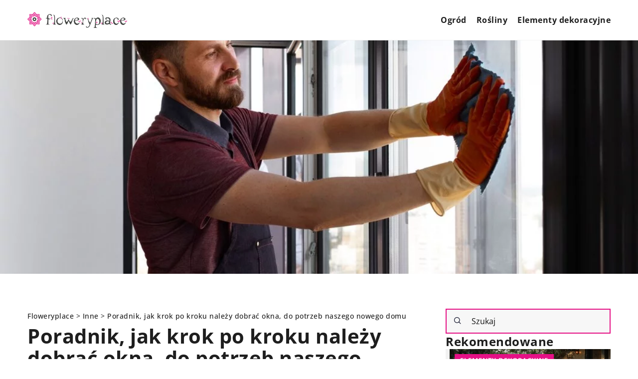

--- FILE ---
content_type: text/html; charset=UTF-8
request_url: https://floweryplace.pl/poradnik-jak-krok-po-kroku-nalezy-dobrac-okna-do-potrzeb-naszego-nowego-domu/
body_size: 18011
content:
<!DOCTYPE html>
<html lang="pl">
<head><meta charset="UTF-8"><script>if(navigator.userAgent.match(/MSIE|Internet Explorer/i)||navigator.userAgent.match(/Trident\/7\..*?rv:11/i)){var href=document.location.href;if(!href.match(/[?&]nowprocket/)){if(href.indexOf("?")==-1){if(href.indexOf("#")==-1){document.location.href=href+"?nowprocket=1"}else{document.location.href=href.replace("#","?nowprocket=1#")}}else{if(href.indexOf("#")==-1){document.location.href=href+"&nowprocket=1"}else{document.location.href=href.replace("#","&nowprocket=1#")}}}}</script><script>(()=>{class RocketLazyLoadScripts{constructor(){this.v="1.2.6",this.triggerEvents=["keydown","mousedown","mousemove","touchmove","touchstart","touchend","wheel"],this.userEventHandler=this.t.bind(this),this.touchStartHandler=this.i.bind(this),this.touchMoveHandler=this.o.bind(this),this.touchEndHandler=this.h.bind(this),this.clickHandler=this.u.bind(this),this.interceptedClicks=[],this.interceptedClickListeners=[],this.l(this),window.addEventListener("pageshow",(t=>{this.persisted=t.persisted,this.everythingLoaded&&this.m()})),this.CSPIssue=sessionStorage.getItem("rocketCSPIssue"),document.addEventListener("securitypolicyviolation",(t=>{this.CSPIssue||"script-src-elem"!==t.violatedDirective||"data"!==t.blockedURI||(this.CSPIssue=!0,sessionStorage.setItem("rocketCSPIssue",!0))})),document.addEventListener("DOMContentLoaded",(()=>{this.k()})),this.delayedScripts={normal:[],async:[],defer:[]},this.trash=[],this.allJQueries=[]}p(t){document.hidden?t.t():(this.triggerEvents.forEach((e=>window.addEventListener(e,t.userEventHandler,{passive:!0}))),window.addEventListener("touchstart",t.touchStartHandler,{passive:!0}),window.addEventListener("mousedown",t.touchStartHandler),document.addEventListener("visibilitychange",t.userEventHandler))}_(){this.triggerEvents.forEach((t=>window.removeEventListener(t,this.userEventHandler,{passive:!0}))),document.removeEventListener("visibilitychange",this.userEventHandler)}i(t){"HTML"!==t.target.tagName&&(window.addEventListener("touchend",this.touchEndHandler),window.addEventListener("mouseup",this.touchEndHandler),window.addEventListener("touchmove",this.touchMoveHandler,{passive:!0}),window.addEventListener("mousemove",this.touchMoveHandler),t.target.addEventListener("click",this.clickHandler),this.L(t.target,!0),this.S(t.target,"onclick","rocket-onclick"),this.C())}o(t){window.removeEventListener("touchend",this.touchEndHandler),window.removeEventListener("mouseup",this.touchEndHandler),window.removeEventListener("touchmove",this.touchMoveHandler,{passive:!0}),window.removeEventListener("mousemove",this.touchMoveHandler),t.target.removeEventListener("click",this.clickHandler),this.L(t.target,!1),this.S(t.target,"rocket-onclick","onclick"),this.M()}h(){window.removeEventListener("touchend",this.touchEndHandler),window.removeEventListener("mouseup",this.touchEndHandler),window.removeEventListener("touchmove",this.touchMoveHandler,{passive:!0}),window.removeEventListener("mousemove",this.touchMoveHandler)}u(t){t.target.removeEventListener("click",this.clickHandler),this.L(t.target,!1),this.S(t.target,"rocket-onclick","onclick"),this.interceptedClicks.push(t),t.preventDefault(),t.stopPropagation(),t.stopImmediatePropagation(),this.M()}O(){window.removeEventListener("touchstart",this.touchStartHandler,{passive:!0}),window.removeEventListener("mousedown",this.touchStartHandler),this.interceptedClicks.forEach((t=>{t.target.dispatchEvent(new MouseEvent("click",{view:t.view,bubbles:!0,cancelable:!0}))}))}l(t){EventTarget.prototype.addEventListenerWPRocketBase=EventTarget.prototype.addEventListener,EventTarget.prototype.addEventListener=function(e,i,o){"click"!==e||t.windowLoaded||i===t.clickHandler||t.interceptedClickListeners.push({target:this,func:i,options:o}),(this||window).addEventListenerWPRocketBase(e,i,o)}}L(t,e){this.interceptedClickListeners.forEach((i=>{i.target===t&&(e?t.removeEventListener("click",i.func,i.options):t.addEventListener("click",i.func,i.options))})),t.parentNode!==document.documentElement&&this.L(t.parentNode,e)}D(){return new Promise((t=>{this.P?this.M=t:t()}))}C(){this.P=!0}M(){this.P=!1}S(t,e,i){t.hasAttribute&&t.hasAttribute(e)&&(event.target.setAttribute(i,event.target.getAttribute(e)),event.target.removeAttribute(e))}t(){this._(this),"loading"===document.readyState?document.addEventListener("DOMContentLoaded",this.R.bind(this)):this.R()}k(){let t=[];document.querySelectorAll("script[type=rocketlazyloadscript][data-rocket-src]").forEach((e=>{let i=e.getAttribute("data-rocket-src");if(i&&!i.startsWith("data:")){0===i.indexOf("//")&&(i=location.protocol+i);try{const o=new URL(i).origin;o!==location.origin&&t.push({src:o,crossOrigin:e.crossOrigin||"module"===e.getAttribute("data-rocket-type")})}catch(t){}}})),t=[...new Map(t.map((t=>[JSON.stringify(t),t]))).values()],this.T(t,"preconnect")}async R(){this.lastBreath=Date.now(),this.j(this),this.F(this),this.I(),this.W(),this.q(),await this.A(this.delayedScripts.normal),await this.A(this.delayedScripts.defer),await this.A(this.delayedScripts.async);try{await this.U(),await this.H(this),await this.J()}catch(t){console.error(t)}window.dispatchEvent(new Event("rocket-allScriptsLoaded")),this.everythingLoaded=!0,this.D().then((()=>{this.O()})),this.N()}W(){document.querySelectorAll("script[type=rocketlazyloadscript]").forEach((t=>{t.hasAttribute("data-rocket-src")?t.hasAttribute("async")&&!1!==t.async?this.delayedScripts.async.push(t):t.hasAttribute("defer")&&!1!==t.defer||"module"===t.getAttribute("data-rocket-type")?this.delayedScripts.defer.push(t):this.delayedScripts.normal.push(t):this.delayedScripts.normal.push(t)}))}async B(t){if(await this.G(),!0!==t.noModule||!("noModule"in HTMLScriptElement.prototype))return new Promise((e=>{let i;function o(){(i||t).setAttribute("data-rocket-status","executed"),e()}try{if(navigator.userAgent.indexOf("Firefox/")>0||""===navigator.vendor||this.CSPIssue)i=document.createElement("script"),[...t.attributes].forEach((t=>{let e=t.nodeName;"type"!==e&&("data-rocket-type"===e&&(e="type"),"data-rocket-src"===e&&(e="src"),i.setAttribute(e,t.nodeValue))})),t.text&&(i.text=t.text),i.hasAttribute("src")?(i.addEventListener("load",o),i.addEventListener("error",(function(){i.setAttribute("data-rocket-status","failed-network"),e()})),setTimeout((()=>{i.isConnected||e()}),1)):(i.text=t.text,o()),t.parentNode.replaceChild(i,t);else{const i=t.getAttribute("data-rocket-type"),s=t.getAttribute("data-rocket-src");i?(t.type=i,t.removeAttribute("data-rocket-type")):t.removeAttribute("type"),t.addEventListener("load",o),t.addEventListener("error",(i=>{this.CSPIssue&&i.target.src.startsWith("data:")?(console.log("WPRocket: data-uri blocked by CSP -> fallback"),t.removeAttribute("src"),this.B(t).then(e)):(t.setAttribute("data-rocket-status","failed-network"),e())})),s?(t.removeAttribute("data-rocket-src"),t.src=s):t.src="data:text/javascript;base64,"+window.btoa(unescape(encodeURIComponent(t.text)))}}catch(i){t.setAttribute("data-rocket-status","failed-transform"),e()}}));t.setAttribute("data-rocket-status","skipped")}async A(t){const e=t.shift();return e&&e.isConnected?(await this.B(e),this.A(t)):Promise.resolve()}q(){this.T([...this.delayedScripts.normal,...this.delayedScripts.defer,...this.delayedScripts.async],"preload")}T(t,e){var i=document.createDocumentFragment();t.forEach((t=>{const o=t.getAttribute&&t.getAttribute("data-rocket-src")||t.src;if(o&&!o.startsWith("data:")){const s=document.createElement("link");s.href=o,s.rel=e,"preconnect"!==e&&(s.as="script"),t.getAttribute&&"module"===t.getAttribute("data-rocket-type")&&(s.crossOrigin=!0),t.crossOrigin&&(s.crossOrigin=t.crossOrigin),t.integrity&&(s.integrity=t.integrity),i.appendChild(s),this.trash.push(s)}})),document.head.appendChild(i)}j(t){let e={};function i(i,o){return e[o].eventsToRewrite.indexOf(i)>=0&&!t.everythingLoaded?"rocket-"+i:i}function o(t,o){!function(t){e[t]||(e[t]={originalFunctions:{add:t.addEventListener,remove:t.removeEventListener},eventsToRewrite:[]},t.addEventListener=function(){arguments[0]=i(arguments[0],t),e[t].originalFunctions.add.apply(t,arguments)},t.removeEventListener=function(){arguments[0]=i(arguments[0],t),e[t].originalFunctions.remove.apply(t,arguments)})}(t),e[t].eventsToRewrite.push(o)}function s(e,i){let o=e[i];e[i]=null,Object.defineProperty(e,i,{get:()=>o||function(){},set(s){t.everythingLoaded?o=s:e["rocket"+i]=o=s}})}o(document,"DOMContentLoaded"),o(window,"DOMContentLoaded"),o(window,"load"),o(window,"pageshow"),o(document,"readystatechange"),s(document,"onreadystatechange"),s(window,"onload"),s(window,"onpageshow");try{Object.defineProperty(document,"readyState",{get:()=>t.rocketReadyState,set(e){t.rocketReadyState=e},configurable:!0}),document.readyState="loading"}catch(t){console.log("WPRocket DJE readyState conflict, bypassing")}}F(t){let e;function i(e){return t.everythingLoaded?e:e.split(" ").map((t=>"load"===t||0===t.indexOf("load.")?"rocket-jquery-load":t)).join(" ")}function o(o){function s(t){const e=o.fn[t];o.fn[t]=o.fn.init.prototype[t]=function(){return this[0]===window&&("string"==typeof arguments[0]||arguments[0]instanceof String?arguments[0]=i(arguments[0]):"object"==typeof arguments[0]&&Object.keys(arguments[0]).forEach((t=>{const e=arguments[0][t];delete arguments[0][t],arguments[0][i(t)]=e}))),e.apply(this,arguments),this}}o&&o.fn&&!t.allJQueries.includes(o)&&(o.fn.ready=o.fn.init.prototype.ready=function(e){return t.domReadyFired?e.bind(document)(o):document.addEventListener("rocket-DOMContentLoaded",(()=>e.bind(document)(o))),o([])},s("on"),s("one"),t.allJQueries.push(o)),e=o}o(window.jQuery),Object.defineProperty(window,"jQuery",{get:()=>e,set(t){o(t)}})}async H(t){const e=document.querySelector("script[data-webpack]");e&&(await async function(){return new Promise((t=>{e.addEventListener("load",t),e.addEventListener("error",t)}))}(),await t.K(),await t.H(t))}async U(){this.domReadyFired=!0;try{document.readyState="interactive"}catch(t){}await this.G(),document.dispatchEvent(new Event("rocket-readystatechange")),await this.G(),document.rocketonreadystatechange&&document.rocketonreadystatechange(),await this.G(),document.dispatchEvent(new Event("rocket-DOMContentLoaded")),await this.G(),window.dispatchEvent(new Event("rocket-DOMContentLoaded"))}async J(){try{document.readyState="complete"}catch(t){}await this.G(),document.dispatchEvent(new Event("rocket-readystatechange")),await this.G(),document.rocketonreadystatechange&&document.rocketonreadystatechange(),await this.G(),window.dispatchEvent(new Event("rocket-load")),await this.G(),window.rocketonload&&window.rocketonload(),await this.G(),this.allJQueries.forEach((t=>t(window).trigger("rocket-jquery-load"))),await this.G();const t=new Event("rocket-pageshow");t.persisted=this.persisted,window.dispatchEvent(t),await this.G(),window.rocketonpageshow&&window.rocketonpageshow({persisted:this.persisted}),this.windowLoaded=!0}m(){document.onreadystatechange&&document.onreadystatechange(),window.onload&&window.onload(),window.onpageshow&&window.onpageshow({persisted:this.persisted})}I(){const t=new Map;document.write=document.writeln=function(e){const i=document.currentScript;i||console.error("WPRocket unable to document.write this: "+e);const o=document.createRange(),s=i.parentElement;let n=t.get(i);void 0===n&&(n=i.nextSibling,t.set(i,n));const c=document.createDocumentFragment();o.setStart(c,0),c.appendChild(o.createContextualFragment(e)),s.insertBefore(c,n)}}async G(){Date.now()-this.lastBreath>45&&(await this.K(),this.lastBreath=Date.now())}async K(){return document.hidden?new Promise((t=>setTimeout(t))):new Promise((t=>requestAnimationFrame(t)))}N(){this.trash.forEach((t=>t.remove()))}static run(){const t=new RocketLazyLoadScripts;t.p(t)}}RocketLazyLoadScripts.run()})();</script>	
	<script type="rocketlazyloadscript" async data-rocket-src="https://pagead2.googlesyndication.com/pagead/js/adsbygoogle.js?client=ca-pub-3715737002773629"
     crossorigin="anonymous"></script>
	
	<meta name="viewport" content="width=device-width, initial-scale=1">
		<meta name='robots' content='index, follow, max-image-preview:large, max-snippet:-1, max-video-preview:-1' />

	<!-- This site is optimized with the Yoast SEO plugin v23.4 - https://yoast.com/wordpress/plugins/seo/ -->
	<title>Poradnik, jak krok po kroku należy dobrać okna, do potrzeb naszego nowego domu - Floweryplace</title>
	<meta name="description" content="Zachęcamy do przeczytania naszego wpisu blogowego Poradnik, jak krok po kroku należy dobrać okna, do potrzeb naszego nowego domu ✔️ gwarantujemy solidną dawkę rzetelnych informacji!" />
	<link rel="canonical" href="https://floweryplace.pl/poradnik-jak-krok-po-kroku-nalezy-dobrac-okna-do-potrzeb-naszego-nowego-domu/" />
	<meta property="og:locale" content="pl_PL" />
	<meta property="og:type" content="article" />
	<meta property="og:title" content="Poradnik, jak krok po kroku należy dobrać okna, do potrzeb naszego nowego domu - Floweryplace" />
	<meta property="og:description" content="Zachęcamy do przeczytania naszego wpisu blogowego Poradnik, jak krok po kroku należy dobrać okna, do potrzeb naszego nowego domu ✔️ gwarantujemy solidną dawkę rzetelnych informacji!" />
	<meta property="og:url" content="https://floweryplace.pl/poradnik-jak-krok-po-kroku-nalezy-dobrac-okna-do-potrzeb-naszego-nowego-domu/" />
	<meta property="og:site_name" content="Floweryplace" />
	<meta property="og:image" content="https://floweryplace.pl/wp-content/uploads/2024/03/man-servant-washing-windows_23-2149530874.jpg" />
	<meta property="og:image:width" content="1060" />
	<meta property="og:image:height" content="706" />
	<meta property="og:image:type" content="image/jpeg" />
	<meta name="author" content="Jadwiga Wiśniewska" />
	<meta name="twitter:card" content="summary_large_image" />
	<meta name="twitter:label1" content="Napisane przez" />
	<meta name="twitter:data1" content="Jadwiga Wiśniewska" />
	<meta name="twitter:label2" content="Szacowany czas czytania" />
	<meta name="twitter:data2" content="3 minuty" />
	<script type="application/ld+json" class="yoast-schema-graph">{"@context":"https://schema.org","@graph":[{"@type":"WebPage","@id":"https://floweryplace.pl/poradnik-jak-krok-po-kroku-nalezy-dobrac-okna-do-potrzeb-naszego-nowego-domu/","url":"https://floweryplace.pl/poradnik-jak-krok-po-kroku-nalezy-dobrac-okna-do-potrzeb-naszego-nowego-domu/","name":"Poradnik, jak krok po kroku należy dobrać okna, do potrzeb naszego nowego domu - Floweryplace","isPartOf":{"@id":"https://floweryplace.pl/#website"},"primaryImageOfPage":{"@id":"https://floweryplace.pl/poradnik-jak-krok-po-kroku-nalezy-dobrac-okna-do-potrzeb-naszego-nowego-domu/#primaryimage"},"image":{"@id":"https://floweryplace.pl/poradnik-jak-krok-po-kroku-nalezy-dobrac-okna-do-potrzeb-naszego-nowego-domu/#primaryimage"},"thumbnailUrl":"https://floweryplace.pl/wp-content/uploads/2024/03/man-servant-washing-windows_23-2149530874.jpg","description":"Zachęcamy do przeczytania naszego wpisu blogowego Poradnik, jak krok po kroku należy dobrać okna, do potrzeb naszego nowego domu ✔️ gwarantujemy solidną dawkę rzetelnych informacji!","inLanguage":"pl-PL","potentialAction":[{"@type":"ReadAction","target":["https://floweryplace.pl/poradnik-jak-krok-po-kroku-nalezy-dobrac-okna-do-potrzeb-naszego-nowego-domu/"]}]},{"@type":"ImageObject","inLanguage":"pl-PL","@id":"https://floweryplace.pl/poradnik-jak-krok-po-kroku-nalezy-dobrac-okna-do-potrzeb-naszego-nowego-domu/#primaryimage","url":"https://floweryplace.pl/wp-content/uploads/2024/03/man-servant-washing-windows_23-2149530874.jpg","contentUrl":"https://floweryplace.pl/wp-content/uploads/2024/03/man-servant-washing-windows_23-2149530874.jpg","width":1060,"height":706},{"@type":"WebSite","@id":"https://floweryplace.pl/#website","url":"https://floweryplace.pl/","name":"Floweryplace","description":"","potentialAction":[{"@type":"SearchAction","target":{"@type":"EntryPoint","urlTemplate":"https://floweryplace.pl/?s={search_term_string}"},"query-input":{"@type":"PropertyValueSpecification","valueRequired":true,"valueName":"search_term_string"}}],"inLanguage":"pl-PL"}]}</script>
	<!-- / Yoast SEO plugin. -->


<link rel='dns-prefetch' href='//cdnjs.cloudflare.com' />

<!-- floweryplace.pl is managing ads with Advanced Ads 1.54.1 --><!--noptimize--><script id="flowe-ready">
			window.advanced_ads_ready=function(e,a){a=a||"complete";var d=function(e){return"interactive"===a?"loading"!==e:"complete"===e};d(document.readyState)?e():document.addEventListener("readystatechange",(function(a){d(a.target.readyState)&&e()}),{once:"interactive"===a})},window.advanced_ads_ready_queue=window.advanced_ads_ready_queue||[];		</script>
		<!--/noptimize--><style id='wp-emoji-styles-inline-css' type='text/css'>

	img.wp-smiley, img.emoji {
		display: inline !important;
		border: none !important;
		box-shadow: none !important;
		height: 1em !important;
		width: 1em !important;
		margin: 0 0.07em !important;
		vertical-align: -0.1em !important;
		background: none !important;
		padding: 0 !important;
	}
</style>
<style id='classic-theme-styles-inline-css' type='text/css'>
/*! This file is auto-generated */
.wp-block-button__link{color:#fff;background-color:#32373c;border-radius:9999px;box-shadow:none;text-decoration:none;padding:calc(.667em + 2px) calc(1.333em + 2px);font-size:1.125em}.wp-block-file__button{background:#32373c;color:#fff;text-decoration:none}
</style>
<style id='global-styles-inline-css' type='text/css'>
:root{--wp--preset--aspect-ratio--square: 1;--wp--preset--aspect-ratio--4-3: 4/3;--wp--preset--aspect-ratio--3-4: 3/4;--wp--preset--aspect-ratio--3-2: 3/2;--wp--preset--aspect-ratio--2-3: 2/3;--wp--preset--aspect-ratio--16-9: 16/9;--wp--preset--aspect-ratio--9-16: 9/16;--wp--preset--color--black: #000000;--wp--preset--color--cyan-bluish-gray: #abb8c3;--wp--preset--color--white: #ffffff;--wp--preset--color--pale-pink: #f78da7;--wp--preset--color--vivid-red: #cf2e2e;--wp--preset--color--luminous-vivid-orange: #ff6900;--wp--preset--color--luminous-vivid-amber: #fcb900;--wp--preset--color--light-green-cyan: #7bdcb5;--wp--preset--color--vivid-green-cyan: #00d084;--wp--preset--color--pale-cyan-blue: #8ed1fc;--wp--preset--color--vivid-cyan-blue: #0693e3;--wp--preset--color--vivid-purple: #9b51e0;--wp--preset--gradient--vivid-cyan-blue-to-vivid-purple: linear-gradient(135deg,rgba(6,147,227,1) 0%,rgb(155,81,224) 100%);--wp--preset--gradient--light-green-cyan-to-vivid-green-cyan: linear-gradient(135deg,rgb(122,220,180) 0%,rgb(0,208,130) 100%);--wp--preset--gradient--luminous-vivid-amber-to-luminous-vivid-orange: linear-gradient(135deg,rgba(252,185,0,1) 0%,rgba(255,105,0,1) 100%);--wp--preset--gradient--luminous-vivid-orange-to-vivid-red: linear-gradient(135deg,rgba(255,105,0,1) 0%,rgb(207,46,46) 100%);--wp--preset--gradient--very-light-gray-to-cyan-bluish-gray: linear-gradient(135deg,rgb(238,238,238) 0%,rgb(169,184,195) 100%);--wp--preset--gradient--cool-to-warm-spectrum: linear-gradient(135deg,rgb(74,234,220) 0%,rgb(151,120,209) 20%,rgb(207,42,186) 40%,rgb(238,44,130) 60%,rgb(251,105,98) 80%,rgb(254,248,76) 100%);--wp--preset--gradient--blush-light-purple: linear-gradient(135deg,rgb(255,206,236) 0%,rgb(152,150,240) 100%);--wp--preset--gradient--blush-bordeaux: linear-gradient(135deg,rgb(254,205,165) 0%,rgb(254,45,45) 50%,rgb(107,0,62) 100%);--wp--preset--gradient--luminous-dusk: linear-gradient(135deg,rgb(255,203,112) 0%,rgb(199,81,192) 50%,rgb(65,88,208) 100%);--wp--preset--gradient--pale-ocean: linear-gradient(135deg,rgb(255,245,203) 0%,rgb(182,227,212) 50%,rgb(51,167,181) 100%);--wp--preset--gradient--electric-grass: linear-gradient(135deg,rgb(202,248,128) 0%,rgb(113,206,126) 100%);--wp--preset--gradient--midnight: linear-gradient(135deg,rgb(2,3,129) 0%,rgb(40,116,252) 100%);--wp--preset--font-size--small: 13px;--wp--preset--font-size--medium: 20px;--wp--preset--font-size--large: 36px;--wp--preset--font-size--x-large: 42px;--wp--preset--spacing--20: 0.44rem;--wp--preset--spacing--30: 0.67rem;--wp--preset--spacing--40: 1rem;--wp--preset--spacing--50: 1.5rem;--wp--preset--spacing--60: 2.25rem;--wp--preset--spacing--70: 3.38rem;--wp--preset--spacing--80: 5.06rem;--wp--preset--shadow--natural: 6px 6px 9px rgba(0, 0, 0, 0.2);--wp--preset--shadow--deep: 12px 12px 50px rgba(0, 0, 0, 0.4);--wp--preset--shadow--sharp: 6px 6px 0px rgba(0, 0, 0, 0.2);--wp--preset--shadow--outlined: 6px 6px 0px -3px rgba(255, 255, 255, 1), 6px 6px rgba(0, 0, 0, 1);--wp--preset--shadow--crisp: 6px 6px 0px rgba(0, 0, 0, 1);}:where(.is-layout-flex){gap: 0.5em;}:where(.is-layout-grid){gap: 0.5em;}body .is-layout-flex{display: flex;}.is-layout-flex{flex-wrap: wrap;align-items: center;}.is-layout-flex > :is(*, div){margin: 0;}body .is-layout-grid{display: grid;}.is-layout-grid > :is(*, div){margin: 0;}:where(.wp-block-columns.is-layout-flex){gap: 2em;}:where(.wp-block-columns.is-layout-grid){gap: 2em;}:where(.wp-block-post-template.is-layout-flex){gap: 1.25em;}:where(.wp-block-post-template.is-layout-grid){gap: 1.25em;}.has-black-color{color: var(--wp--preset--color--black) !important;}.has-cyan-bluish-gray-color{color: var(--wp--preset--color--cyan-bluish-gray) !important;}.has-white-color{color: var(--wp--preset--color--white) !important;}.has-pale-pink-color{color: var(--wp--preset--color--pale-pink) !important;}.has-vivid-red-color{color: var(--wp--preset--color--vivid-red) !important;}.has-luminous-vivid-orange-color{color: var(--wp--preset--color--luminous-vivid-orange) !important;}.has-luminous-vivid-amber-color{color: var(--wp--preset--color--luminous-vivid-amber) !important;}.has-light-green-cyan-color{color: var(--wp--preset--color--light-green-cyan) !important;}.has-vivid-green-cyan-color{color: var(--wp--preset--color--vivid-green-cyan) !important;}.has-pale-cyan-blue-color{color: var(--wp--preset--color--pale-cyan-blue) !important;}.has-vivid-cyan-blue-color{color: var(--wp--preset--color--vivid-cyan-blue) !important;}.has-vivid-purple-color{color: var(--wp--preset--color--vivid-purple) !important;}.has-black-background-color{background-color: var(--wp--preset--color--black) !important;}.has-cyan-bluish-gray-background-color{background-color: var(--wp--preset--color--cyan-bluish-gray) !important;}.has-white-background-color{background-color: var(--wp--preset--color--white) !important;}.has-pale-pink-background-color{background-color: var(--wp--preset--color--pale-pink) !important;}.has-vivid-red-background-color{background-color: var(--wp--preset--color--vivid-red) !important;}.has-luminous-vivid-orange-background-color{background-color: var(--wp--preset--color--luminous-vivid-orange) !important;}.has-luminous-vivid-amber-background-color{background-color: var(--wp--preset--color--luminous-vivid-amber) !important;}.has-light-green-cyan-background-color{background-color: var(--wp--preset--color--light-green-cyan) !important;}.has-vivid-green-cyan-background-color{background-color: var(--wp--preset--color--vivid-green-cyan) !important;}.has-pale-cyan-blue-background-color{background-color: var(--wp--preset--color--pale-cyan-blue) !important;}.has-vivid-cyan-blue-background-color{background-color: var(--wp--preset--color--vivid-cyan-blue) !important;}.has-vivid-purple-background-color{background-color: var(--wp--preset--color--vivid-purple) !important;}.has-black-border-color{border-color: var(--wp--preset--color--black) !important;}.has-cyan-bluish-gray-border-color{border-color: var(--wp--preset--color--cyan-bluish-gray) !important;}.has-white-border-color{border-color: var(--wp--preset--color--white) !important;}.has-pale-pink-border-color{border-color: var(--wp--preset--color--pale-pink) !important;}.has-vivid-red-border-color{border-color: var(--wp--preset--color--vivid-red) !important;}.has-luminous-vivid-orange-border-color{border-color: var(--wp--preset--color--luminous-vivid-orange) !important;}.has-luminous-vivid-amber-border-color{border-color: var(--wp--preset--color--luminous-vivid-amber) !important;}.has-light-green-cyan-border-color{border-color: var(--wp--preset--color--light-green-cyan) !important;}.has-vivid-green-cyan-border-color{border-color: var(--wp--preset--color--vivid-green-cyan) !important;}.has-pale-cyan-blue-border-color{border-color: var(--wp--preset--color--pale-cyan-blue) !important;}.has-vivid-cyan-blue-border-color{border-color: var(--wp--preset--color--vivid-cyan-blue) !important;}.has-vivid-purple-border-color{border-color: var(--wp--preset--color--vivid-purple) !important;}.has-vivid-cyan-blue-to-vivid-purple-gradient-background{background: var(--wp--preset--gradient--vivid-cyan-blue-to-vivid-purple) !important;}.has-light-green-cyan-to-vivid-green-cyan-gradient-background{background: var(--wp--preset--gradient--light-green-cyan-to-vivid-green-cyan) !important;}.has-luminous-vivid-amber-to-luminous-vivid-orange-gradient-background{background: var(--wp--preset--gradient--luminous-vivid-amber-to-luminous-vivid-orange) !important;}.has-luminous-vivid-orange-to-vivid-red-gradient-background{background: var(--wp--preset--gradient--luminous-vivid-orange-to-vivid-red) !important;}.has-very-light-gray-to-cyan-bluish-gray-gradient-background{background: var(--wp--preset--gradient--very-light-gray-to-cyan-bluish-gray) !important;}.has-cool-to-warm-spectrum-gradient-background{background: var(--wp--preset--gradient--cool-to-warm-spectrum) !important;}.has-blush-light-purple-gradient-background{background: var(--wp--preset--gradient--blush-light-purple) !important;}.has-blush-bordeaux-gradient-background{background: var(--wp--preset--gradient--blush-bordeaux) !important;}.has-luminous-dusk-gradient-background{background: var(--wp--preset--gradient--luminous-dusk) !important;}.has-pale-ocean-gradient-background{background: var(--wp--preset--gradient--pale-ocean) !important;}.has-electric-grass-gradient-background{background: var(--wp--preset--gradient--electric-grass) !important;}.has-midnight-gradient-background{background: var(--wp--preset--gradient--midnight) !important;}.has-small-font-size{font-size: var(--wp--preset--font-size--small) !important;}.has-medium-font-size{font-size: var(--wp--preset--font-size--medium) !important;}.has-large-font-size{font-size: var(--wp--preset--font-size--large) !important;}.has-x-large-font-size{font-size: var(--wp--preset--font-size--x-large) !important;}
:where(.wp-block-post-template.is-layout-flex){gap: 1.25em;}:where(.wp-block-post-template.is-layout-grid){gap: 1.25em;}
:where(.wp-block-columns.is-layout-flex){gap: 2em;}:where(.wp-block-columns.is-layout-grid){gap: 2em;}
:root :where(.wp-block-pullquote){font-size: 1.5em;line-height: 1.6;}
</style>
<link data-minify="1" rel='stylesheet' id='mainstyle-css' href='https://floweryplace.pl/wp-content/cache/min/1/wp-content/themes/knight-theme/style.css?ver=1747129560' type='text/css' media='all' />
<script type="text/javascript" src="https://floweryplace.pl/wp-includes/js/jquery/jquery.min.js?ver=3.7.1" id="jquery-core-js"></script>
<script type="text/javascript" src="https://floweryplace.pl/wp-includes/js/jquery/jquery-migrate.min.js?ver=3.4.1" id="jquery-migrate-js" data-rocket-defer defer></script>
<script  type="application/ld+json">
        {
          "@context": "https://schema.org",
          "@type": "BreadcrumbList",
          "itemListElement": [{"@type": "ListItem","position": 1,"name": "Floweryplace","item": "https://floweryplace.pl" },{"@type": "ListItem","position": 2,"name": "Inne","item": "https://floweryplace.pl/kategoria/inne-tematy/" },{"@type": "ListItem","position": 3,"name": "Poradnik, jak krok po kroku należy dobrać okna, do potrzeb naszego nowego domu"}]
        }
        </script>    <style>
    @font-face {font-family: 'Open Sans';font-style: normal;font-weight: 400;src: url('https://floweryplace.pl/wp-content/themes/knight-theme/fonts/OpenSans-Regular.ttf');font-display: swap;}
    @font-face {font-family: 'Open Sans';font-style: normal;font-weight: 500;src: url('https://floweryplace.pl/wp-content/themes/knight-theme/fonts/OpenSans-Medium.ttf');font-display: swap;}
    @font-face {font-family: 'Open Sans';font-style: normal;font-weight: 600;src: url('https://floweryplace.pl/wp-content/themes/knight-theme/fonts/OpenSans-SemiBold.ttf');font-display: swap;}
    @font-face {font-family: 'Open Sans';font-style: normal;font-weight: 700;src: url('https://floweryplace.pl/wp-content/themes/knight-theme/fonts/OpenSans-Bold.ttf');font-display: swap;}
    @font-face {font-family: 'Open Sans';font-style: normal;font-weight: 800;src: url('https://floweryplace.pl/wp-content/themes/knight-theme/fonts/OpenSans-ExtraBold.ttf');font-display: swap;}
    </style>
<script  type="application/ld+json">
        {
          "@context": "https://schema.org",
          "@type": "Article",
          "headline": "Poradnik, jak krok po kroku należy dobrać okna, do potrzeb naszego nowego domu",
          "image": "https://floweryplace.pl/wp-content/uploads/2024/03/man-servant-washing-windows_23-2149530874.jpg",
          "datePublished": "2024-03-03",
          "dateModified": "2024-09-26",
          "author": {
            "@type": "Person",
            "name": "Jadwiga Wiśniewska"
          },
           "publisher": {
            "@type": "Organization",
            "name": "Floweryplace",
            "logo": {
              "@type": "ImageObject",
              "url": "https://floweryplace.pl/wp-content/uploads/2024/01/floweryplace@2x.png"
            }
          }
          
        }
        </script><link rel="icon" href="https://floweryplace.pl/wp-content/uploads/2023/02/favicon-150x150.png" sizes="32x32" />
<link rel="icon" href="https://floweryplace.pl/wp-content/uploads/2023/02/favicon-300x300.png" sizes="192x192" />
<link rel="apple-touch-icon" href="https://floweryplace.pl/wp-content/uploads/2023/02/favicon-300x300.png" />
<meta name="msapplication-TileImage" content="https://floweryplace.pl/wp-content/uploads/2023/02/favicon-300x300.png" />
		<style type="text/css" id="wp-custom-css">
			.adsense {
  width: 100%;
}
		</style>
		<noscript><style id="rocket-lazyload-nojs-css">.rll-youtube-player, [data-lazy-src]{display:none !important;}</style></noscript>	<!-- Google tag (gtag.js) -->
	<script type="rocketlazyloadscript" async data-rocket-src="https://www.googletagmanager.com/gtag/js?id=G-6KPNFYEBKT"></script>
	<script type="rocketlazyloadscript">
	window.dataLayer = window.dataLayer || [];
	function gtag(){dataLayer.push(arguments);}
	gtag('js', new Date());

	gtag('config', 'G-6KPNFYEBKT');
	</script>
</head>

<body class="post-template-default single single-post postid-19549 single-format-standard aa-prefix-flowe-">


	<header data-rocket-location-hash="aa93058446621a3d5ae4737e9adbef5a" class="k_header">
		<div data-rocket-location-hash="54d02d3a139f0a8570d738360a16b287" class="k_conatiner k-flex-between"> 
			<nav id="mainnav" class="mainnav" role="navigation">
				<div class="menu-menu-glowne-container"><ul id="menu-menu-glowne" class="menu"><li id="menu-item-19123" class="menu-item menu-item-type-taxonomy menu-item-object-category menu-item-has-children menu-item-19123"><a href="https://floweryplace.pl/kategoria/ogrod/">Ogród</a>
<ul class="sub-menu">
	<li id="menu-item-19126" class="menu-item menu-item-type-taxonomy menu-item-object-category menu-item-19126"><a href="https://floweryplace.pl/kategoria/ogrod/projektowanie-ogrodow/">Projektowanie ogrodów</a></li>
	<li id="menu-item-19125" class="menu-item menu-item-type-taxonomy menu-item-object-category menu-item-19125"><a href="https://floweryplace.pl/kategoria/ogrod/pielegnacja-ogrodow/">Pielęgnacja ogrodów</a></li>
	<li id="menu-item-19124" class="menu-item menu-item-type-taxonomy menu-item-object-category menu-item-19124"><a href="https://floweryplace.pl/kategoria/ogrod/ogrodnicze-porady/">Ogrodnicze porady</a></li>
</ul>
</li>
<li id="menu-item-19127" class="menu-item menu-item-type-taxonomy menu-item-object-category menu-item-has-children menu-item-19127"><a href="https://floweryplace.pl/kategoria/rosliny/">Rośliny</a>
<ul class="sub-menu">
	<li id="menu-item-19128" class="menu-item menu-item-type-taxonomy menu-item-object-category menu-item-19128"><a href="https://floweryplace.pl/kategoria/rosliny/rosliny-doniczkowe/">Rośliny doniczkowe</a></li>
	<li id="menu-item-19130" class="menu-item menu-item-type-taxonomy menu-item-object-category menu-item-19130"><a href="https://floweryplace.pl/kategoria/rosliny/rosliny-ogrodowe/">Rośliny ogrodowe</a></li>
	<li id="menu-item-19129" class="menu-item menu-item-type-taxonomy menu-item-object-category menu-item-19129"><a href="https://floweryplace.pl/kategoria/rosliny/rosliny-egzotyczne/">Rośliny egzotyczne</a></li>
</ul>
</li>
<li id="menu-item-19120" class="menu-item menu-item-type-taxonomy menu-item-object-category menu-item-has-children menu-item-19120"><a href="https://floweryplace.pl/kategoria/elementy-dekoracyjne/">Elementy dekoracyjne</a>
<ul class="sub-menu">
	<li id="menu-item-19121" class="menu-item menu-item-type-taxonomy menu-item-object-category menu-item-19121"><a href="https://floweryplace.pl/kategoria/elementy-dekoracyjne/fontanny-i-baseny-ogrodowe/">Fontanny i baseny ogrodowe</a></li>
	<li id="menu-item-19122" class="menu-item menu-item-type-taxonomy menu-item-object-category menu-item-19122"><a href="https://floweryplace.pl/kategoria/elementy-dekoracyjne/ogrodowe-ozdoby/">Ogrodowe ozdoby</a></li>
</ul>
</li>
</ul></div>			</nav> 
			<div data-rocket-location-hash="a2bad4c5e90e467ce53dd2fa89853907" class="k_logo">
								<a href="https://floweryplace.pl/">   
					<img width="707" height="113" src="https://floweryplace.pl/wp-content/uploads/2024/01/floweryplace@2x.png" class="logo-main" alt="floweryplace.pl">	
				</a>
							</div> 	
			<div data-rocket-location-hash="65348470dccde5b983f338877aa846b9" class="mobile-menu">
				<div id="btn-menu">
					<svg class="ham hamRotate ham8" viewBox="0 0 100 100" width="80" onclick="this.classList.toggle('active')">
						<path class="line top" d="m 30,33 h 40 c 3.722839,0 7.5,3.126468 7.5,8.578427 0,5.451959 -2.727029,8.421573 -7.5,8.421573 h -20" />
						<path class="line middle"d="m 30,50 h 40" />
						<path class="line bottom" d="m 70,67 h -40 c 0,0 -7.5,-0.802118 -7.5,-8.365747 0,-7.563629 7.5,-8.634253 7.5,-8.634253 h 20" />
					</svg>
				</div>
			</div>
		</div> 
	</header>
			
									

<section data-rocket-location-hash="aa87e9ce32a65a6933d4e238becc174c" class="k_img_banner k_bg_section k-flex-v-center">
	<div data-rocket-location-hash="d08d27d1519b057260884594dbb6afe7" class="k_conatiner k_conatiner-full k_relative k-flex-center">
		<img width="1060" height="706" src="https://floweryplace.pl/wp-content/uploads/2024/03/man-servant-washing-windows_23-2149530874.jpg" alt="Poradnik, jak krok po kroku należy dobrać okna, do potrzeb naszego nowego domu">	
	</div>
</section>

<section data-rocket-location-hash="3af0405390fa940c39e33ea27f646f5c" class="k_text_section k-pt-7 k-pt-5-m">
	<div data-rocket-location-hash="7e28b3846790788fc8dc1799f8fae5fb" class="k_conatiner k_conatiner-col">
		
		<div data-rocket-location-hash="6288aadbc8219d94fac9e0e99213e76f" class="k_col-7">
		<ul id="breadcrumbs" class="k_breadcrumbs"><li class="item-home"><a class="bread-link bread-home" href="https://floweryplace.pl" title="Home page">Floweryplace</a></li><li class="separator separator-home"> > </li><li data-id="4" class="item-cat"><a href="https://floweryplace.pl/kategoria/inne-tematy/">Inne</a></li><li class="separator"> > </li><li data-id="5" class="item-current  item-19549"><strong class="bread-current bread-19549" title="Poradnik, jak krok po kroku należy dobrać okna, do potrzeb naszego nowego domu">Poradnik, jak krok po kroku należy dobrać okna, do potrzeb naszego nowego domu</strong></li></ul>		<h1 class="k_page_h1 k-mb-3">Poradnik, jak krok po kroku należy dobrać okna, do potrzeb naszego nowego domu</h1>
		<div class="k_meta-single k-mb-3 k-mt-1 k-flex k-flex-v-center k_weight-semibold">
				<div class="k_post-single-author">
				
					<div class="k_meta-value k-flex k-flex-v-center">
					<svg width="80" height="80" viewBox="0 0 80 80" fill="none" xmlns="http://www.w3.org/2000/svg"><path d="M60 70L20 70C17.7909 70 16 68.2091 16 66C16 59.3836 20.1048 53.4615 26.3003 51.1395L27.5304 50.6785C35.5704 47.6651 44.4296 47.6651 52.4696 50.6785L53.6997 51.1395C59.8952 53.4615 64 59.3836 64 66C64 68.2091 62.2091 70 60 70Z" fill="#C2CCDE" stroke="#C2CCDE" stroke-width="4" stroke-linecap="square" stroke-linejoin="round" /><path d="M33.9015 38.8673C37.7294 40.8336 42.2706 40.8336 46.0985 38.8673C49.6611 37.0373 52.2136 33.7042 53.0516 29.7878L53.2752 28.7425C54.1322 24.7375 53.2168 20.5576 50.7644 17.2774L50.4053 16.797C47.9525 13.5163 44.0962 11.5845 40 11.5845C35.9038 11.5845 32.0475 13.5163 29.5947 16.797L29.2356 17.2774C26.7832 20.5576 25.8678 24.7375 26.7248 28.7425L26.9484 29.7878C27.7864 33.7042 30.3389 37.0373 33.9015 38.8673Z" fill="#C2CCDE" stroke="#C2CCDE" stroke-width="4" stroke-linecap="round" stroke-linejoin="round" /></svg>
						<a href="https://floweryplace.pl/autor/jadwiga-wisniewska/">Jadwiga Wiśniewska</a>					</div>
				</div>
				<div class="k_post-single-date">
					<div class="k_meta-value k-flex k-flex-v-center">
					<svg width="80" height="80" viewBox="0 0 80 80" fill="none" xmlns="http://www.w3.org/2000/svg"><path fill-rule="evenodd" clip-rule="evenodd" d="M55.5 13.5C55.5 12.1193 54.3807 11 53 11C51.6193 11 50.5 12.1193 50.5 13.5V21C50.5 21.2761 50.2761 21.5 50 21.5L30 21.5C29.7239 21.5 29.5 21.2761 29.5 21V13.5C29.5 12.1193 28.3807 11 27 11C25.6193 11 24.5 12.1193 24.5 13.5V21C24.5 21.2761 24.2761 21.5 24 21.5H20C17.7909 21.5 16 23.2909 16 25.5L16 31L64 31V25.5C64 23.2909 62.2091 21.5 60 21.5H56C55.7239 21.5 55.5 21.2761 55.5 21V13.5ZM64 36L16 36L16 65.5C16 67.7091 17.7909 69.5 20 69.5H60C62.2091 69.5 64 67.7091 64 65.5V36Z" fill="#000000" /></svg>
						<time>3 marca 2024</time>
					</div>
				</div>
				<div class="k_post-single-cat">
					<a href="https://floweryplace.pl/kategoria/inne-tematy/">Inne</a>  
				</div>  
				 
			</div>
			


			<div class="k-post-reading-time">Potrzebujesz ok. 3 min. aby przeczytać ten wpis</div>			

			
			<div class="k_content k_ul k-justify">
				<div class='etykiety-publikacji'><div class="spons"><p class="tit-art">Artykuł sponsorowany</p></div></div><p>Wybór odpowiednich okien i drzwi dla domu może być kluczowym elementem, który wpływa nie tylko na styl i atmosferę pomieszczeń, ale także na wydajność energetyczną budynku i komfort życia. W tym poradniku dzielimy się praktycznymi wskazówkami dotyczącymi wyboru idealnych okien i drzwi. Dowiedz się, na co zwrócić uwagę przy wyborze, jakie style i materiały warto rozważyć.</p>
<h2>Rozważanie kluczowych czynników podczas wyboru okien i drzwi</h2>
<p>Podczas dokonywania wyboru idealnych okien i drzwi dla twojego domu, istotne jest zwrócenie uwagi na kilka kluczowych czynników. Pierwszym z nich są materiały &#8211; czy to PVC, aluminium, czy inny typ materiału. Ważne, aby były one odpornie na warunki atmosferyczne i potrafiły zabezpieczyć dom przed utratą ciepła. Kolejnym czynnikiem, na który należy zwrócić uwagę, jest jakość &#8211; wysokiej klasy okna i drzwi zapewnią nie tylko estetykę, ale też bezpieczeństwo i trwałość na wiele lat. Równie istotne jest odpowiednie dopasowanie produktów do stylu i charakteru domu. Na koniec, niezapomniane musi zostać kwestia ceny &#8211; warto porównać oferty różnych firm, aby wybrać najkorzystniejszą. Firma <a href="https://unitechokna.pl/drzwi-i-okna-zielona-gora/">okna Zielona Góra</a> oferuje szeroki wybór produktów spełniających wszystkie te kryteria.</p>
<h2>Różne style okien i drzwi odpowiednie dla twojego domu</h2>
<p>Style okien i drzwi są kluczowym elementem, który pomaga w kreowaniu charakteru każdego domu. Te detale wykończenia mogą mieć ogromny wpływ na wygląd zewnętrzny i wewnętrzny budynku, dlatego wybierając okna i drzwi, warto zwrócić uwagę na ich stylistykę. Od tradycyjnych, drewnianych okien i drzwi, które dodają ciepła i klasyki, po nowoczesne, aluminiowe rozwiązania, które nadają budynkom surowy, industrialny charakter. Okna i drzwi mogą również mieć różne formy i kształty &#8211; od prostych kwadratów i prostokątów po łuki czy okręgi. To wszystko wpływa na ostateczny styl domu. Wiele modeli drzwi oferuje dodatkowe możliwości, takie jak szklane wstawki, które wprowadzają więcej światła do wnętrza, dodając jego przestrzenności. Pamiętaj jednak, że nie tylko styl, ale również jakość okien i drzwi jest istotna, aby dom był nie tylko estetyczny, ale i funkcjonalny. Wybór odpowiednich okien i drzwi to ważny krok w procesie tworzenia idealnego domu, dlatego warto poświęcić mu odpowiednią ilość czasu i rozważyć wszystkie dostępne opcje.</p>
<h2>Jakie materiały są najlepsze dla twoich okien i drzwi</h2>
<p>Wybór odpowiednich materiałów dla twoich okien i drzwi ma kluczowe znaczenie dla ich trwałości, energooszczędności i estetyki. Najpopularniejsze materiały to:
</p>
<ul>
<li>Drewno &#8211; tradycyjny wybór, który oferuje niezrównane urok i izolację termiczną. Wadą jest wymóg regularnej konserwacji.</li>
<li>PVC &#8211; popularne ze względu na swoją trwałość i niskie koszty utrzymania. Są energooszczędne, ale nie zawsze doskonale pasują do każdego stylu domu.</li>
<li>Aluminium &#8211; jest lekkie, odporne na warunki atmosferyczne i wymaga minimalnej konserwacji. Może nie zapewniać tak dobrej izolacji jak inne materiały.</li>
</ul>
<p>Co do wyboru, zdecydowanie zależy od twoich indywidualnych preferencji. Energooszczędność, trwałość i estetyka &#8211; to są aspekty, które należy wziąć pod uwagę podczas wyboru materiałów na okna i drzwi dla Twojego domu.</p>
			</div>

			
			

						<div class="k_author-post k-flex k-flex-v-center k-mt-5 k-gap-30">
				<div class="k-flex k_post-category-title k-color-161 k_uppercase k_weight-bold k_subtitle-24 k-mb-2-d ">O autorze</div>
		        <div class="k_author-img k-flex">
		        	<img loading="lazy" src="https://floweryplace.pl/wp-content/uploads/2024/09/Jadwiga-Wisniewska.jpg" height="150" width="150" alt="Jadwiga Wiśniewska">		        </div>
		        <div class="k_author-text k-flex k-flex-v-center k_relative">
					<div class="k_author-name k_subtitle-20 k_weight-semibold k-flex"><a href="https://floweryplace.pl/autor/jadwiga-wisniewska/">Jadwiga Wiśniewska</a></div>
						
															<div class="k_author-desc k-second-color k-justify k-mt-1">
						Jadwiga Wiśniewska to Absolwentka Wydziału Architektury Krajobrazu Uniwersytetu Przyrodniczego w Poznaniu oraz studiów z zakresu projektowania wnętrz.					</div>
						
		        </div>
			</div>
			
			<div class="k_posts-category k-flex k-mt-5">
				<div class="k-flex k_post-category-title k-color-161 k_uppercase k_weight-bold k_subtitle-24 k-mb-3 k_ls-1">Zobacz również</div>
				
				<div class="k_posts_category k-grid k-grid-2 k-gap-30"><div class="k_post_category-item k-flex"><div class="k_post-image k-flex k-mb-1"><a class="k-flex" href="https://floweryplace.pl/jak-wybrac-odpowiednia-metode-i-sprzet-do-profesjonalnego-osuszania-terenu-budowy/" rel="nofollow"><img width="1080" height="720" src="https://floweryplace.pl/wp-content/uploads/2023/08/photo-1541888946425-d81bb19240f5.jpeg" class="attachment-full size-full wp-post-image" alt="Jak wybrać odpowiednią metodę i sprzęt do profesjonalnego osuszania terenu budowy?" decoding="async" /></a></div><div class="k_post-content"><div class="k_post-date k-mb-1"><time>25 sierpnia 2023</time></div><a class="k_post-title k_weight-semibold" href="https://floweryplace.pl/jak-wybrac-odpowiednia-metode-i-sprzet-do-profesjonalnego-osuszania-terenu-budowy/">Jak wybrać odpowiednią metodę i sprzęt do profesjonalnego osuszania terenu budowy?</a></div></div><div class="k_post_category-item k-flex"><div class="k_post-image k-flex k-mb-1"><a class="k-flex" href="https://floweryplace.pl/jak-wybrac-idealny-materac-dla-zdrowego-snu/" rel="nofollow"><img width="626" height="417" src="https://floweryplace.pl/wp-content/uploads/2025/04/tender-happy-young-couple-love-cuddling-hotel-bedroom-expressing-passion-romance-girlfriend-likes-when-he-embraces-treats-her-like-little-kitten-so-she-feels-safe-loving_176420-8805.jpg" class="attachment-full size-full wp-post-image" alt="Jak wybrać idealny materac dla zdrowego snu?" decoding="async" loading="lazy" /></a></div><div class="k_post-content"><div class="k_post-date k-mb-1"><time>18 kwietnia 2025</time></div><a class="k_post-title k_weight-semibold" href="https://floweryplace.pl/jak-wybrac-idealny-materac-dla-zdrowego-snu/">Jak wybrać idealny materac dla zdrowego snu?</a></div></div><div class="k_post_category-item k-flex"><div class="k_post-image k-flex k-mb-1"><a class="k-flex" href="https://floweryplace.pl/jakie-sa-korzysci-z-wykorzystania-technologii-podczerwieni-w-nowoczesnych-systemach-grzewczych/" rel="nofollow"><img width="626" height="417" src="https://floweryplace.pl/wp-content/uploads/2025/08/attractive-casual-blond-female-sitting-floor-reading-book-living-room_613910-8955.jpg" class="attachment-full size-full wp-post-image" alt="Jakie są korzyści z wykorzystania technologii podczerwieni w nowoczesnych systemach grzewczych?" decoding="async" loading="lazy" /></a></div><div class="k_post-content"><div class="k_post-date k-mb-1"><time>1 sierpnia 2025</time></div><a class="k_post-title k_weight-semibold" href="https://floweryplace.pl/jakie-sa-korzysci-z-wykorzystania-technologii-podczerwieni-w-nowoczesnych-systemach-grzewczych/">Jakie są korzyści z wykorzystania technologii podczerwieni w nowoczesnych systemach grzewczych?</a></div></div><div class="k_post_category-item k-flex"><div class="k_post-image k-flex k-mb-1"><a class="k-flex" href="https://floweryplace.pl/korzysci-plynace-z-wdrozenia-systemow-wentylacji-mechanicznej-z-odzyskiem-ciepla-w-domach-jednorodzinnych/" rel="nofollow"><img width="626" height="417" src="https://floweryplace.pl/wp-content/uploads/2025/01/full-shot-couple-laying-bed-with-blanket_23-2149308976.jpg" class="attachment-full size-full wp-post-image" alt="Korzyści płynące z wdrożenia systemów wentylacji mechanicznej z odzyskiem ciepła w domach jednorodzinnych" decoding="async" loading="lazy" /></a></div><div class="k_post-content"><div class="k_post-date k-mb-1"><time>22 stycznia 2025</time></div><a class="k_post-title k_weight-semibold" href="https://floweryplace.pl/korzysci-plynace-z-wdrozenia-systemow-wentylacji-mechanicznej-z-odzyskiem-ciepla-w-domach-jednorodzinnych/">Korzyści płynące z wdrożenia systemów wentylacji mechanicznej z odzyskiem ciepła w domach jednorodzinnych</a></div></div><div class="k_post_category-item k-flex"><div class="k_post-image k-flex k-mb-1"><a class="k-flex" href="https://floweryplace.pl/wiszace-szafki-lazienkowe-jak-wybrac-odpowiedni-model-do-wnetrza-naszej-lazienki/" rel="nofollow"><img width="1060" height="706" src="https://floweryplace.pl/wp-content/uploads/2024/01/steel-faucet-kitchen-interior_169016-19739.jpg" class="attachment-full size-full wp-post-image" alt="Wiszące szafki łazienkowe &#8211; jak wybrać odpowiedni model do wnętrza naszej łazienki?" decoding="async" loading="lazy" /></a></div><div class="k_post-content"><div class="k_post-date k-mb-1"><time>5 stycznia 2024</time></div><a class="k_post-title k_weight-semibold" href="https://floweryplace.pl/wiszace-szafki-lazienkowe-jak-wybrac-odpowiedni-model-do-wnetrza-naszej-lazienki/">Wiszące szafki łazienkowe &#8211; jak wybrać odpowiedni model do wnętrza naszej łazienki?</a></div></div><div class="k_post_category-item k-flex"><div class="k_post-image k-flex k-mb-1"><a class="k-flex" href="https://floweryplace.pl/jak-wybrac-najlepsza-biologiczna-oczyszczalnie-sciekow-dla-twojego-domu/" rel="nofollow"><img width="1060" height="693" src="https://floweryplace.pl/wp-content/uploads/2023/10/landscape-shot-small-rural-waterfall-spring-day_181624-24380.jpg" class="attachment-full size-full wp-post-image" alt="Jak wybrać najlepszą biologiczną oczyszczalnię ścieków dla twojego domu?" decoding="async" loading="lazy" /></a></div><div class="k_post-content"><div class="k_post-date k-mb-1"><time>16 października 2023</time></div><a class="k_post-title k_weight-semibold" href="https://floweryplace.pl/jak-wybrac-najlepsza-biologiczna-oczyszczalnie-sciekow-dla-twojego-domu/">Jak wybrać najlepszą biologiczną oczyszczalnię ścieków dla twojego domu?</a></div></div></div>	
				
			</div>

			<div class="k_comments_section k-pt-5 k-pb-7">
				
				

 

<div class="k_comments">
    	<div id="respond" class="comment-respond">
		<div class="k_form-title k_subtitle-24 k_uppercase k_weight-bold k-mb-4 k_ls-2">Dodaj komentarz <small><a rel="nofollow" id="cancel-comment-reply-link" href="/poradnik-jak-krok-po-kroku-nalezy-dobrac-okna-do-potrzeb-naszego-nowego-domu/#respond" style="display:none;">Anuluj pisanie odpowiedzi</a></small></div><form action="https://floweryplace.pl/wp-comments-post.php" method="post" id="commentform" class="comment-form" novalidate><p class="comment-notes"><span id="email-notes">Twój adres e-mail nie zostanie opublikowany.</span> <span class="required-field-message">Wymagane pola są oznaczone <span class="required">*</span></span></p><p class="comment-form-author"><label for="author">Nazwa</label> <span class="required">*</span><input id="author" name="author" type="text" value="" size="30" aria-required='true' placeholder="Nazwa" /></p>
<p class="comment-form-email"><label for="email">E-mail</label> <span class="required">*</span><input id="email" name="email" type="text" value="" size="30" aria-required='true' placeholder="E-mail" /></p>
<p class="comment-form-url"><label for="url">Witryna www</label><input id="url" name="url" type="text" value="" size="30"  placeholder="Witryna www"/></p>
<p class="comment-form-cookies-consent"><input id="wp-comment-cookies-consent" name="wp-comment-cookies-consent" type="checkbox" value="yes"Array /><label for="wp-comment-cookies-consent">Zapamiętaj mnie</label></p>
<div class="g-recaptcha-wrap" style="padding:10px 0 10px 0"><div  class="g-recaptcha" data-sitekey="6LexQWkkAAAAADAAlDRhFBHGLLWpJsp1ScmE0WNw"></div></div><p class="comment-form-comment"><label for="comment">Komentarz</label><textarea id="comment" required="required" name="comment" cols="45" rows="5" placeholder="Twój komentarz" aria-required="true"></textarea></p><p class="form-submit"><input name="submit" type="submit" id="submit" class="submit" value="Wyślij" /> <input type='hidden' name='comment_post_ID' value='19549' id='comment_post_ID' />
<input type='hidden' name='comment_parent' id='comment_parent' value='0' />
</p> <p class="comment-form-aios-antibot-keys"><input type="hidden" name="kixb4e0q" value="giyfqgdyzgsx" ><input type="hidden" name="n66zt0hb" value="q43n2wtvdp2n" ><input type="hidden" name="s20j361q" value="6dd03re309qq" ><input type="hidden" name="77toygpe" value="c7ru28d12gld" ></p></form>	</div><!-- #respond -->
	


     
</div>					
			</div>	

			
		</div>
		<div data-rocket-location-hash="691218839ce4bb588e440cff0261f392" class="k_col-3 k-sticky k-mt-5-m k-pb-7 k-flex k-gap-50 k-flex-v-start">

			<div class="k_search-form k-flex">
	<form  class="k-flex" method="get" action="https://floweryplace.pl/">
		<input class="k_search-input" type="text" name="s" placeholder="Szukaj" value="">
		<button class="k_search-btn" type="submit" aria-label="Szukaj"></button>
	</form>
</div>
			<div class="k_blog-cat-post k-gap-30 k-flex">
				<div class="k-cat-name k-flex k-third-color k_subtitle-24">Rekomendowane</div><div class="k-cat-post-slick k-flex"><div class="k_post-cat-sidebar k-flex k_relative"><div class="k_post-image k-flex k-mb-15"><a class="k-flex" href="https://floweryplace.pl/jak-wybrac-porzadny-materac-dla-dziecka-praktyczne-porady-dla-rodzicow/" rel="nofollow"><img width="626" height="417" src="https://floweryplace.pl/wp-content/uploads/2024/10/full-shot-kids-fighting-with-pillows_23-2148253925.jpg" class="attachment-full size-full wp-post-image" alt="Jak wybrać porządny materac dla dziecka? Praktyczne porady dla rodziców" decoding="async" loading="lazy" /></a><div class="k_post-category"><span class="k-color-inne-tematy">Inne</span></div></div><div class="k_post-content"><div class="k_post-date k-mb-1"><time>12 października 2024</time></div><a class="k_post-title" href="https://floweryplace.pl/jak-wybrac-porzadny-materac-dla-dziecka-praktyczne-porady-dla-rodzicow/">Jak wybrać porządny materac dla dziecka? Praktyczne porady dla rodziców</a><div class="k_post-excerpt k-mt-1 k-second-color"> Odkryj, jak zapewnić dziecku zdrowy sen dzięki odpowiedniemu wyborowi materaca. Poznaj praktyczne porady na co zwrócić uwagę przy zakupie.</div></div></div><div class="k_post-cat-sidebar k-flex k_relative"><div class="k_post-image k-flex k-mb-15"><a class="k-flex" href="https://floweryplace.pl/jakie-dekoracje-moga-wprowadzic-harmonie-do-twojego-ogrodu/" rel="nofollow"><img width="626" height="351" src="https://floweryplace.pl/wp-content/uploads/2025/09/view-robot-tending-maintaining-gardens_23-2151803954.jpg" class="attachment-full size-full wp-post-image" alt="Jakie dekoracje mogą wprowadzić harmonię do twojego ogrodu?" decoding="async" loading="lazy" /></a><div class="k_post-category"><span class="k-color-elementy-dekoracyjne">Elementy dekoracyjne</span><span class="k-color-ogrodowe-ozdoby">Ogrodowe ozdoby</span></div></div><div class="k_post-content"><div class="k_post-date k-mb-1"><time>4 września 2025</time></div><a class="k_post-title" href="https://floweryplace.pl/jakie-dekoracje-moga-wprowadzic-harmonie-do-twojego-ogrodu/">Jakie dekoracje mogą wprowadzić harmonię do twojego ogrodu?</a><div class="k_post-excerpt k-mt-1 k-second-color"> Odkryj jak wzbogacić swój ogród, wprowadzając do niego elementy dekoracyjne, które równocześnie tworzą atmosferę harmonii i spokoju. Dowiedz się, które elementy najlepiej współgrają z naturalnym otoczeniem, aby stworzyć idealne miejsce do wypoczynku.</div></div></div><div class="k_post-cat-sidebar k-flex k_relative"><div class="k_post-image k-flex k-mb-15"><a class="k-flex" href="https://floweryplace.pl/nasiona-palmy-jak-pielegnowac-i-uprawiac-egzotyczna-rosline-w-domu/" rel="nofollow"><img width="1280" height="853" src="https://floweryplace.pl/wp-content/uploads/2023/04/paul-weaver-zVaYmVJ5y3s-unsplash-e1682579739609.jpg" class="attachment-full size-full wp-post-image" alt="&lt;strong&gt;Nasiona palmy &#8211; jak pielęgnować i uprawiać egzotyczną roślinę w domu?&lt;/strong&gt;" decoding="async" loading="lazy" /></a><div class="k_post-category"><span class="k-color-rosliny">Rośliny</span><span class="k-color-rosliny-egzotyczne">Rośliny egzotyczne</span></div></div><div class="k_post-content"><div class="k_post-date k-mb-1"><time>27 kwietnia 2023</time></div><a class="k_post-title" href="https://floweryplace.pl/nasiona-palmy-jak-pielegnowac-i-uprawiac-egzotyczna-rosline-w-domu/"><strong>Nasiona palmy &#8211; jak pielęgnować i uprawiać egzotyczną roślinę w domu?</strong></a><div class="k_post-excerpt k-mt-1 k-second-color"> Palma to roślina, która kojarzy się nam z egzotyką i tropikalnym klimatem. Jednak dzięki nasionom palmy możemy uprawiać ją w naszych domach i cieszyć się jej pięknem i urodą przez wiele lat. Jak jednak pielęgnować i uprawiać tę roślinę?</div></div></div></div>			</div>	
			
				

						
			<div class="k_blog-post-recent k-flex k-sticky">
				
				<div class="k_blog-post-recent-title k-third-color k_subtitle-24">Ostatnie wpisy</div>
				<div class="k_recent-post k-flex"><div class="k_recent-item k-flex k-mt-3"><div class="k_post-image"><a class="k-flex" href="https://floweryplace.pl/jakie-rosliny-wybrac-aby-stworzyc-ogrod-odporny-na-susze/" rel="nofollow"><img width="626" height="417" src="https://floweryplace.pl/wp-content/uploads/2026/01/top-view-arrangement-with-flowers-broken-pot_23-2148447176.jpg" alt="Jakie rośliny wybrać, aby stworzyć ogród odporny na suszę?" loading="lazy"></a></div><div class="k_post-content"><div class="k_post-date"><time>19 stycznia 2026</time></div><a class="k_post-title" href="https://floweryplace.pl/jakie-rosliny-wybrac-aby-stworzyc-ogrod-odporny-na-susze/">Jakie rośliny wybrać, aby stworzyć ogród odporny na suszę?</a></div></div><div class="k_recent-item k-flex k-mt-3"><div class="k_post-image"><a class="k-flex" href="https://floweryplace.pl/cisza-i-zielen-jak-stworzyc-relaksujacy-zakatek-w-ogrodzie/" rel="nofollow"><img width="626" height="470" src="https://floweryplace.pl/wp-content/uploads/2026/01/little-boy-kneeled-before-little-girl-garden_181624-13441.jpg" alt="Cisza i zieleń: Jak stworzyć relaksujący zakątek w ogrodzie" loading="lazy"></a></div><div class="k_post-content"><div class="k_post-date"><time>19 stycznia 2026</time></div><a class="k_post-title" href="https://floweryplace.pl/cisza-i-zielen-jak-stworzyc-relaksujacy-zakatek-w-ogrodzie/">Cisza i zieleń: Jak stworzyć relaksujący zakątek w ogrodzie</a></div></div><div class="k_recent-item k-flex k-mt-3"><div class="k_post-image"><a class="k-flex" href="https://floweryplace.pl/korzysci-zdrowotne-spozywania-pieczywa-bezglutenowego-z-dodatkiem-superfoods/" rel="nofollow"><img width="626" height="417" src="https://floweryplace.pl/wp-content/uploads/2025/12/slices-bread-with-seeds-bowl_23-2148438669.jpg" alt="Korzyści zdrowotne spożywania pieczywa bezglutenowego z dodatkiem superfoods" loading="lazy"></a></div><div class="k_post-content"><div class="k_post-date"><time>21 grudnia 2025</time></div><a class="k_post-title" href="https://floweryplace.pl/korzysci-zdrowotne-spozywania-pieczywa-bezglutenowego-z-dodatkiem-superfoods/">Korzyści zdrowotne spożywania pieczywa bezglutenowego z dodatkiem superfoods</a></div></div><div class="k_recent-item k-flex k-mt-3"><div class="k_post-image"><a class="k-flex" href="https://floweryplace.pl/jak-wybrac-idealna-sukienke-na-czas-ciazy-i-karmienia-laczac-styl-i-wygode/" rel="nofollow"><img width="626" height="417" src="https://floweryplace.pl/wp-content/uploads/2025/12/pregnant-brunette_1157-7995.jpg" alt="Jak wybrać idealną sukienkę na czas ciąży i karmienia, łącząc styl i wygodę?" loading="lazy"></a></div><div class="k_post-content"><div class="k_post-date"><time>21 grudnia 2025</time></div><a class="k_post-title" href="https://floweryplace.pl/jak-wybrac-idealna-sukienke-na-czas-ciazy-i-karmienia-laczac-styl-i-wygode/">Jak wybrać idealną sukienkę na czas ciąży i karmienia, łącząc styl i wygodę?</a></div></div><div class="k_recent-item k-flex k-mt-3"><div class="k_post-image"><a class="k-flex" href="https://floweryplace.pl/jak-przenosne-rozwiazania-do-notowania-moga-zwiekszyc-efektywnosc-pracy/" rel="nofollow"><img width="626" height="417" src="https://floweryplace.pl/wp-content/uploads/2025/12/woman-working-laptop-cafe-with-cup-tea-top-view_169016-18866.jpg" alt="Jak przenośne rozwiązania do notowania mogą zwiększyć efektywność pracy?" loading="lazy"></a></div><div class="k_post-content"><div class="k_post-date"><time>13 grudnia 2025</time></div><a class="k_post-title" href="https://floweryplace.pl/jak-przenosne-rozwiazania-do-notowania-moga-zwiekszyc-efektywnosc-pracy/">Jak przenośne rozwiązania do notowania mogą zwiększyć efektywność pracy?</a></div></div><div class="k_recent-item k-flex k-mt-3"><div class="k_post-image"><a class="k-flex" href="https://floweryplace.pl/tworzenie-harmonii-w-ogrodzie-poprzez-odpowiedni-dobor-roslin/" rel="nofollow"><img width="626" height="418" src="https://floweryplace.pl/wp-content/uploads/2025/12/wooden-dummy-figure-sitting-front-colorful-flowers-table_23-2147925574.jpg" alt="Tworzenie harmonii w ogrodzie poprzez odpowiedni dobór roślin" loading="lazy"></a></div><div class="k_post-content"><div class="k_post-date"><time>13 grudnia 2025</time></div><a class="k_post-title" href="https://floweryplace.pl/tworzenie-harmonii-w-ogrodzie-poprzez-odpowiedni-dobor-roslin/">Tworzenie harmonii w ogrodzie poprzez odpowiedni dobór roślin</a></div></div></div>	
			</div>

						
			
		</div> 

		
	</div>
</section>





		
	 




<footer data-rocket-location-hash="2ecfc080e2c589420df29ed109f1b306">	
<section data-rocket-location-hash="b0b62c54c8ec8b709d20b37d4c16fb0f" id="knight-widget" class="k-mb-5"><div data-rocket-location-hash="d29a32f991c393ecaf7eacc26f7abe90" class="k_conatiner k_conatiner-col k-flex-v-start k-gap-50-30"><div class="knight-widget-item k_col-2 k-flex"><div id="custom_html-2" class="widget_text knight-widget widget_custom_html"><div class="textwidget custom-html-widget"><div class="k-flex k-mb-2 k-footer-logo">
<img width="707" height="113" src="https://floweryplace.pl/wp-content/uploads/2024/01/floweryplace-biale@2x.png" alt="floweryplace.pl" loading="lazy">
</div>
</div></div></div><div class="knight-widget-item k_col-2 k-flex"><div id="nav_menu-6" class="knight-widget widget_nav_menu"><div class="knight-widget-title">Nawigacja</div><div class="menu-nawigacja-stopka-container"><ul id="menu-nawigacja-stopka" class="menu"><li id="menu-item-19431" class="menu-item menu-item-type-post_type menu-item-object-page menu-item-19431"><a href="https://floweryplace.pl/kontakt/">Kontakt</a></li>
<li id="menu-item-19430" class="menu-item menu-item-type-post_type menu-item-object-page menu-item-19430"><a rel="nofollow" href="https://floweryplace.pl/polityka-prywatnosci/">Polityka prywatności</a></li>
</ul></div></div></div><div class="knight-widget-item k_col-2 k-flex"><div id="nav_menu-7" class="knight-widget widget_nav_menu"><div class="knight-widget-title">Kategorie</div><div class="menu-kategorie-stopka-container"><ul id="menu-kategorie-stopka" class="menu"><li id="menu-item-19427" class="menu-item menu-item-type-taxonomy menu-item-object-category menu-item-19427"><a href="https://floweryplace.pl/kategoria/ogrod/">Ogród</a></li>
<li id="menu-item-19428" class="menu-item menu-item-type-taxonomy menu-item-object-category menu-item-19428"><a href="https://floweryplace.pl/kategoria/elementy-dekoracyjne/">Elementy dekoracyjne</a></li>
<li id="menu-item-19429" class="menu-item menu-item-type-taxonomy menu-item-object-category menu-item-19429"><a href="https://floweryplace.pl/kategoria/rosliny/">Rośliny</a></li>
</ul></div></div></div><div class="knight-widget-item k_col-33 k-flex"><div class="knight-widget-title">Popularne wpisy</div><div class="k_recent-post k-flex"><div class="k_recent-item k-flex k-mt-3"><div class="k_post-image"><a class="k-flex" href="https://floweryplace.pl/jak-stworzyc-przyjazne-srodowisko-dla-ptakow-w-swoim-ogrodzie/" rel="nofollow"><img width="626" height="417" src="https://floweryplace.pl/wp-content/uploads/2024/12/selective-focus-shot-bird-perched-with-trees_181624-38304.jpg" alt="Jak stworzyć przyjazne środowisko dla ptaków w swoim ogrodzie?" loading="lazy"></a></div><div class="k_post-content"><div class="k_post-date"><time>2 grudnia 2024</time></div><a class="k_post-title" href="https://floweryplace.pl/jak-stworzyc-przyjazne-srodowisko-dla-ptakow-w-swoim-ogrodzie/">Jak stworzyć przyjazne środowisko dla ptaków w swoim ogrodzie?</a></div></div><div class="k_recent-item k-flex k-mt-3"><div class="k_post-image"><a class="k-flex" href="https://floweryplace.pl/kreatywne-zastosowania-pnaczy-w-aranzacji-ogrodu/" rel="nofollow"><img width="626" height="417" src="https://floweryplace.pl/wp-content/uploads/2024/12/decorations_8353-46.jpg" alt="Kreatywne zastosowania pnączy w aranżacji ogrodu" loading="lazy"></a></div><div class="k_post-content"><div class="k_post-date"><time>9 grudnia 2024</time></div><a class="k_post-title" href="https://floweryplace.pl/kreatywne-zastosowania-pnaczy-w-aranzacji-ogrodu/">Kreatywne zastosowania pnączy w aranżacji ogrodu</a></div></div></div></div></div></section><section data-rocket-location-hash="b4b203d3b9b375e17cf21e7df2f64d7d" id="knight-after-widget"><div data-rocket-location-hash="44fa4c60d2a004aab51b558ca56477f2" class="k_conatiner"><div id="custom_html-3" class="widget_text knight-widget widget_custom_html"><div class="textwidget custom-html-widget"><p class="k-color-a7a k_subtitle-14">floweryplace.pl © 2024. Wszelkie prawa zastrzeżone.
</p>
<p class="k-color-a7a k_subtitle-14">W ramach naszej witryny stosujemy pliki cookies. Korzystanie z witryny bez zmiany ustawień dot. cookies oznacza, że będą one zamieszczane w Państwa urządzeniu końcowym. Zmiany ustawień można dokonać w każdym momencie. Więcej szczegółów na podstronie <a href="https://floweryplace.pl/polityka-prywatnosci/" rel="nofollow">Polityka prywatności</a>.
</p>
</div></div></div></section>
</footer>


        
    <script data-minify="1" type="text/javascript" src="https://floweryplace.pl/wp-content/cache/min/1/ajax/libs/jquery-validate/1.19.0/jquery.validate.min.js?ver=1747129560" data-rocket-defer defer></script>
    <script type="rocketlazyloadscript" data-rocket-type="text/javascript">
     jQuery(document).ready(function($) {
        $('#commentform').validate({
            rules: {
                author: {
                    required: true,
                    minlength: 2
                },

                email: {
                    required: true,
                    email: true
                },

                comment: {
                    required: true,
                    minlength: 20
                }
                
            },

            messages: {
                author: "Proszę wpisać nazwę.",
                email: "Proszę wpisać adres e-mail.",
                comment: "Proszę wpisać komentarz."
                
            },

            errorElement: "div",
            errorPlacement: function(error, element) {
                element.after(error);
            }

        });
    });    
    </script>
    <script data-minify="1" type="text/javascript" src="https://floweryplace.pl/wp-content/cache/min/1/wp-content/themes/knight-theme/js/knight-script.js?ver=1747129560" id="scripts-js"></script>
<script type="text/javascript" src="https://floweryplace.pl/wp-content/themes/knight-theme/js/slick.min.js?ver=1.0" id="slick-js" data-rocket-defer defer></script>
<script data-minify="1" type="text/javascript" src="https://floweryplace.pl/wp-content/cache/min/1/ajax/libs/jquery-autocomplete/1.0.7/jquery.auto-complete.min.js?ver=1747129560" id="jquery-auto-complete-js" data-rocket-defer defer></script>
<script type="text/javascript" id="global-js-extra">
/* <![CDATA[ */
var global = {"ajax":"https:\/\/floweryplace.pl\/wp-admin\/admin-ajax.php"};
/* ]]> */
</script>
<script data-minify="1" type="text/javascript" src="https://floweryplace.pl/wp-content/cache/min/1/wp-content/themes/knight-theme/js/global.js?ver=1747129560" id="global-js" data-rocket-defer defer></script>
<script type="rocketlazyloadscript" data-rocket-type="text/javascript" data-cfasync="false" data-rocket-src="https://www.google.com/recaptcha/api.js?hl=pl&amp;ver=ec0db866fe9ba3d718241d22c82833b3" id="google-recaptcha-v2-js"></script>
<!--noptimize--><script type="rocketlazyloadscript">!function(){window.advanced_ads_ready_queue=window.advanced_ads_ready_queue||[],advanced_ads_ready_queue.push=window.advanced_ads_ready;for(var d=0,a=advanced_ads_ready_queue.length;d<a;d++)advanced_ads_ready(advanced_ads_ready_queue[d])}();</script><!--/noptimize--><script>window.lazyLoadOptions={elements_selector:"iframe[data-lazy-src]",data_src:"lazy-src",data_srcset:"lazy-srcset",data_sizes:"lazy-sizes",class_loading:"lazyloading",class_loaded:"lazyloaded",threshold:300,callback_loaded:function(element){if(element.tagName==="IFRAME"&&element.dataset.rocketLazyload=="fitvidscompatible"){if(element.classList.contains("lazyloaded")){if(typeof window.jQuery!="undefined"){if(jQuery.fn.fitVids){jQuery(element).parent().fitVids()}}}}}};window.addEventListener('LazyLoad::Initialized',function(e){var lazyLoadInstance=e.detail.instance;if(window.MutationObserver){var observer=new MutationObserver(function(mutations){var image_count=0;var iframe_count=0;var rocketlazy_count=0;mutations.forEach(function(mutation){for(var i=0;i<mutation.addedNodes.length;i++){if(typeof mutation.addedNodes[i].getElementsByTagName!=='function'){continue}
if(typeof mutation.addedNodes[i].getElementsByClassName!=='function'){continue}
images=mutation.addedNodes[i].getElementsByTagName('img');is_image=mutation.addedNodes[i].tagName=="IMG";iframes=mutation.addedNodes[i].getElementsByTagName('iframe');is_iframe=mutation.addedNodes[i].tagName=="IFRAME";rocket_lazy=mutation.addedNodes[i].getElementsByClassName('rocket-lazyload');image_count+=images.length;iframe_count+=iframes.length;rocketlazy_count+=rocket_lazy.length;if(is_image){image_count+=1}
if(is_iframe){iframe_count+=1}}});if(image_count>0||iframe_count>0||rocketlazy_count>0){lazyLoadInstance.update()}});var b=document.getElementsByTagName("body")[0];var config={childList:!0,subtree:!0};observer.observe(b,config)}},!1)</script><script data-no-minify="1" async src="https://floweryplace.pl/wp-content/plugins/wp-rocket/assets/js/lazyload/17.8.3/lazyload.min.js"></script><script>var rocket_beacon_data = {"ajax_url":"https:\/\/floweryplace.pl\/wp-admin\/admin-ajax.php","nonce":"c4c206d18a","url":"https:\/\/floweryplace.pl\/poradnik-jak-krok-po-kroku-nalezy-dobrac-okna-do-potrzeb-naszego-nowego-domu","is_mobile":false,"width_threshold":1600,"height_threshold":700,"delay":500,"debug":null,"status":{"atf":true,"lrc":true},"elements":"img, video, picture, p, main, div, li, svg, section, header, span","lrc_threshold":1800}</script><script data-name="wpr-wpr-beacon" src='https://floweryplace.pl/wp-content/plugins/wp-rocket/assets/js/wpr-beacon.min.js' async></script></body>
</html>

<!-- This website is like a Rocket, isn't it? Performance optimized by WP Rocket. Learn more: https://wp-rocket.me -->